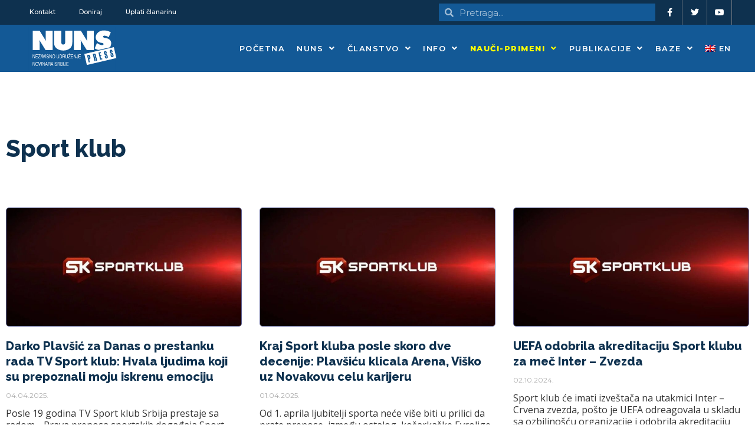

--- FILE ---
content_type: text/css
request_url: https://nuns.rs/media/elementor/css/post-49784.css?ver=1762951516
body_size: 438
content:
.elementor-49784 .elementor-element.elementor-element-590fabaa{margin-top:100px;margin-bottom:40px;}.elementor-widget-theme-archive-title .elementor-heading-title{color:var( --e-global-color-primary );font-family:var( --e-global-typography-primary-font-family ), Sans-serif;font-weight:var( --e-global-typography-primary-font-weight );}.elementor-49784 .elementor-element.elementor-element-28cb391d > .elementor-widget-container{margin:0px 0px 0px 0px;padding:0px 0px 60px 0px;}.elementor-49784 .elementor-element.elementor-element-28cb391d .elementor-heading-title{color:var( --e-global-color-ce0d8aa );font-family:"Raleway", Sans-serif;font-size:40px;font-weight:800;line-height:1em;-webkit-text-stroke-color:#000;stroke:#000;}.elementor-widget-archive-posts .elementor-button{background-color:var( --e-global-color-accent );font-family:var( --e-global-typography-accent-font-family ), Sans-serif;font-weight:var( --e-global-typography-accent-font-weight );}.elementor-widget-archive-posts .elementor-post__title, .elementor-widget-archive-posts .elementor-post__title a{color:var( --e-global-color-secondary );font-family:var( --e-global-typography-primary-font-family ), Sans-serif;font-weight:var( --e-global-typography-primary-font-weight );}.elementor-widget-archive-posts .elementor-post__meta-data{font-family:var( --e-global-typography-secondary-font-family ), Sans-serif;font-weight:var( --e-global-typography-secondary-font-weight );}.elementor-widget-archive-posts .elementor-post__excerpt p{font-family:var( --e-global-typography-text-font-family ), Sans-serif;font-weight:var( --e-global-typography-text-font-weight );}.elementor-widget-archive-posts .elementor-post__read-more{color:var( --e-global-color-accent );}.elementor-widget-archive-posts a.elementor-post__read-more{font-family:var( --e-global-typography-accent-font-family ), Sans-serif;font-weight:var( --e-global-typography-accent-font-weight );}.elementor-widget-archive-posts .elementor-post__card .elementor-post__badge{background-color:var( --e-global-color-accent );font-family:var( --e-global-typography-accent-font-family ), Sans-serif;font-weight:var( --e-global-typography-accent-font-weight );}.elementor-widget-archive-posts .elementor-pagination{font-family:var( --e-global-typography-secondary-font-family ), Sans-serif;font-weight:var( --e-global-typography-secondary-font-weight );}.elementor-widget-archive-posts .e-load-more-message{font-family:var( --e-global-typography-secondary-font-family ), Sans-serif;font-weight:var( --e-global-typography-secondary-font-weight );}.elementor-widget-archive-posts .elementor-posts-nothing-found{color:var( --e-global-color-text );font-family:var( --e-global-typography-text-font-family ), Sans-serif;font-weight:var( --e-global-typography-text-font-weight );}.elementor-49784 .elementor-element.elementor-element-357678a5{--grid-row-gap:90px;--grid-column-gap:30px;}.elementor-49784 .elementor-element.elementor-element-357678a5 .elementor-posts-container .elementor-post__thumbnail{padding-bottom:calc( 0.5 * 100% );}.elementor-49784 .elementor-element.elementor-element-357678a5:after{content:"0.5";}.elementor-49784 .elementor-element.elementor-element-357678a5 .elementor-post__thumbnail__link{width:100%;}.elementor-49784 .elementor-element.elementor-element-357678a5 .elementor-post__meta-data span + span:before{content:"///";}.elementor-49784 .elementor-element.elementor-element-357678a5 .elementor-post__thumbnail{border-radius:5px 5px 5px 5px;}.elementor-49784 .elementor-element.elementor-element-357678a5.elementor-posts--thumbnail-left .elementor-post__thumbnail__link{margin-right:20px;}.elementor-49784 .elementor-element.elementor-element-357678a5.elementor-posts--thumbnail-right .elementor-post__thumbnail__link{margin-left:20px;}.elementor-49784 .elementor-element.elementor-element-357678a5.elementor-posts--thumbnail-top .elementor-post__thumbnail__link{margin-bottom:20px;}.elementor-49784 .elementor-element.elementor-element-357678a5 .elementor-post__title, .elementor-49784 .elementor-element.elementor-element-357678a5 .elementor-post__title a{color:var( --e-global-color-ce0d8aa );font-family:"Raleway", Sans-serif;font-size:20px;font-weight:800;line-height:1.3em;}.elementor-49784 .elementor-element.elementor-element-357678a5 .elementor-post__title{margin-bottom:11px;}.elementor-49784 .elementor-element.elementor-element-357678a5 .elementor-post__excerpt p{color:var( --e-global-color-text );font-family:"Open Sans", Sans-serif;font-size:16px;font-weight:400;line-height:1.3em;}.elementor-49784 .elementor-element.elementor-element-357678a5 .elementor-pagination{text-align:center;font-family:"Open Sans", Sans-serif;font-size:18px;font-weight:700;text-transform:uppercase;margin-top:58px;}body:not(.rtl) .elementor-49784 .elementor-element.elementor-element-357678a5 .elementor-pagination .page-numbers:not(:first-child){margin-left:calc( 16px/2 );}body:not(.rtl) .elementor-49784 .elementor-element.elementor-element-357678a5 .elementor-pagination .page-numbers:not(:last-child){margin-right:calc( 16px/2 );}body.rtl .elementor-49784 .elementor-element.elementor-element-357678a5 .elementor-pagination .page-numbers:not(:first-child){margin-right:calc( 16px/2 );}body.rtl .elementor-49784 .elementor-element.elementor-element-357678a5 .elementor-pagination .page-numbers:not(:last-child){margin-left:calc( 16px/2 );}@media(max-width:767px){.elementor-49784 .elementor-element.elementor-element-357678a5 .elementor-posts-container .elementor-post__thumbnail{padding-bottom:calc( 0.5 * 100% );}.elementor-49784 .elementor-element.elementor-element-357678a5:after{content:"0.5";}.elementor-49784 .elementor-element.elementor-element-357678a5 .elementor-post__thumbnail__link{width:100%;}}